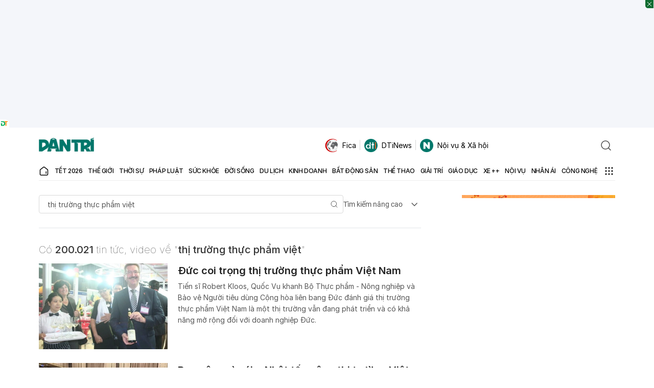

--- FILE ---
content_type: text/html; charset=utf-8
request_url: https://www.google.com/recaptcha/api2/aframe
body_size: 267
content:
<!DOCTYPE HTML><html><head><meta http-equiv="content-type" content="text/html; charset=UTF-8"></head><body><script nonce="476GLvJSBAnXs1Al7SrdMw">/** Anti-fraud and anti-abuse applications only. See google.com/recaptcha */ try{var clients={'sodar':'https://pagead2.googlesyndication.com/pagead/sodar?'};window.addEventListener("message",function(a){try{if(a.source===window.parent){var b=JSON.parse(a.data);var c=clients[b['id']];if(c){var d=document.createElement('img');d.src=c+b['params']+'&rc='+(localStorage.getItem("rc::a")?sessionStorage.getItem("rc::b"):"");window.document.body.appendChild(d);sessionStorage.setItem("rc::e",parseInt(sessionStorage.getItem("rc::e")||0)+1);localStorage.setItem("rc::h",'1769778084955');}}}catch(b){}});window.parent.postMessage("_grecaptcha_ready", "*");}catch(b){}</script></body></html>

--- FILE ---
content_type: application/javascript
request_url: https://cdn.dtadnetwork.com/tag/weather_data.js
body_size: 5892
content:
var tpm_weather_info={"angiang":{"2026-01-30 00":22.9,"2026-01-30 01":22.8,"2026-01-30 02":22.6,"2026-01-30 03":22.4,"2026-01-30 04":22.2,"2026-01-30 05":22,"2026-01-30 06":21.9,"2026-01-30 07":22.2,"2026-01-30 08":23.5,"2026-01-30 09":25.4,"2026-01-30 10":27,"2026-01-30 11":28.4,"2026-01-30 12":29.7,"2026-01-30 13":31,"2026-01-30 14":31.4,"2026-01-30 15":31.4,"2026-01-30 16":31.1,"2026-01-30 17":30.2,"2026-01-30 18":28.4,"2026-01-30 19":26.7,"2026-01-30 20":25.8,"2026-01-30 21":24.9,"2026-01-30 22":24,"2026-01-30 23":23.4},"bariavungtau":[],"bacgiang":[],"backan":{"2026-01-30 00":17.9,"2026-01-30 01":17.8,"2026-01-30 02":17.8,"2026-01-30 03":17.6,"2026-01-30 04":17.5,"2026-01-30 05":17.5,"2026-01-30 06":17.5,"2026-01-30 07":17.5,"2026-01-30 08":18,"2026-01-30 09":18.9,"2026-01-30 10":19.8,"2026-01-30 11":20.5,"2026-01-30 12":21.1,"2026-01-30 13":20.9,"2026-01-30 14":21.4,"2026-01-30 15":21.6,"2026-01-30 16":21.8,"2026-01-30 17":21.3,"2026-01-30 18":20.2,"2026-01-30 19":19.7,"2026-01-30 20":19.5,"2026-01-30 21":19.3,"2026-01-30 22":19,"2026-01-30 23":18.7},"baclieu":[],"bacninh":[],"bentre":{"2026-01-30 00":23.3,"2026-01-30 01":23.4,"2026-01-30 02":23.3,"2026-01-30 03":23.2,"2026-01-30 04":23.1,"2026-01-30 05":23.1,"2026-01-30 06":23,"2026-01-30 07":23.5,"2026-01-30 08":24.5,"2026-01-30 09":26.1,"2026-01-30 10":27.3,"2026-01-30 11":28.5,"2026-01-30 12":28.8,"2026-01-30 13":29.2,"2026-01-30 14":29.5,"2026-01-30 15":29.6,"2026-01-30 16":29.3,"2026-01-30 17":28.4,"2026-01-30 18":26.7,"2026-01-30 19":25.2,"2026-01-30 20":24.4,"2026-01-30 21":23.9,"2026-01-30 22":23.6,"2026-01-30 23":23.4},"binhdinh":{"2026-01-30 00":20.7,"2026-01-30 01":20.4,"2026-01-30 02":20.3,"2026-01-30 03":20.2,"2026-01-30 04":20,"2026-01-30 05":19.8,"2026-01-30 06":19.6,"2026-01-30 07":19.8,"2026-01-30 08":21.8,"2026-01-30 09":23.8,"2026-01-30 10":25.4,"2026-01-30 11":26.5,"2026-01-30 12":27.4,"2026-01-30 13":27.8,"2026-01-30 14":27.3,"2026-01-30 15":26.5,"2026-01-30 16":25.6,"2026-01-30 17":24.7,"2026-01-30 18":23.6,"2026-01-30 19":22.8,"2026-01-30 20":22.3,"2026-01-30 21":21.7,"2026-01-30 22":21.3,"2026-01-30 23":21},"binhduong":{"2026-01-30 00":22.5,"2026-01-30 01":22.4,"2026-01-30 02":22,"2026-01-30 03":21.7,"2026-01-30 04":21.6,"2026-01-30 05":21.3,"2026-01-30 06":20.6,"2026-01-30 07":20.7,"2026-01-30 08":23,"2026-01-30 09":25.1,"2026-01-30 10":27.1,"2026-01-30 11":29.1,"2026-01-30 12":30.1,"2026-01-30 13":30.8,"2026-01-30 14":30.9,"2026-01-30 15":30.8,"2026-01-30 16":30.9,"2026-01-30 17":30.5,"2026-01-30 18":29.3,"2026-01-30 19":27.8,"2026-01-30 20":25.4,"2026-01-30 21":24.2,"2026-01-30 22":23.5,"2026-01-30 23":23.2},"binhphuoc":{"2026-01-30 00":22.6,"2026-01-30 01":22.3,"2026-01-30 02":21.9,"2026-01-30 03":21.5,"2026-01-30 04":21.1,"2026-01-30 05":20.6,"2026-01-30 06":20.4,"2026-01-30 07":20.8,"2026-01-30 08":22.8,"2026-01-30 09":25.2,"2026-01-30 10":27.5,"2026-01-30 11":29.4,"2026-01-30 12":30.4,"2026-01-30 13":31,"2026-01-30 14":31.1,"2026-01-30 15":30.9,"2026-01-30 16":30.5,"2026-01-30 17":30.1,"2026-01-30 18":28.4,"2026-01-30 19":27.2,"2026-01-30 20":26.5,"2026-01-30 21":25.4,"2026-01-30 22":24.3,"2026-01-30 23":23.5},"binhthuan":{"2026-01-30 00":22.3,"2026-01-30 01":22.2,"2026-01-30 02":21.9,"2026-01-30 03":21.5,"2026-01-30 04":21.1,"2026-01-30 05":20.9,"2026-01-30 06":20.7,"2026-01-30 07":21.2,"2026-01-30 08":23.1,"2026-01-30 09":24.6,"2026-01-30 10":26.2,"2026-01-30 11":27.9,"2026-01-30 12":29,"2026-01-30 13":29.1,"2026-01-30 14":28.7,"2026-01-30 15":28.8,"2026-01-30 16":27.4,"2026-01-30 17":26.2,"2026-01-30 18":24.9,"2026-01-30 19":24,"2026-01-30 20":23.4,"2026-01-30 21":23.1,"2026-01-30 22":22.9,"2026-01-30 23":22.6},"camau":{"2026-01-30 00":22.4,"2026-01-30 01":22.5,"2026-01-30 02":22.4,"2026-01-30 03":22.4,"2026-01-30 04":22.5,"2026-01-30 05":22.5,"2026-01-30 06":22.4,"2026-01-30 07":22.7,"2026-01-30 08":24.3,"2026-01-30 09":25.9,"2026-01-30 10":27.2,"2026-01-30 11":28.5,"2026-01-30 12":29.1,"2026-01-30 13":29.7,"2026-01-30 14":29.8,"2026-01-30 15":28.9,"2026-01-30 16":27.9,"2026-01-30 17":27,"2026-01-30 18":25.7,"2026-01-30 19":24.6,"2026-01-30 20":23.9,"2026-01-30 21":23.4,"2026-01-30 22":23.2,"2026-01-30 23":23},"cantho":{"2026-01-30 00":22.5,"2026-01-30 01":22.2,"2026-01-30 02":22,"2026-01-30 03":21.8,"2026-01-30 04":21.8,"2026-01-30 05":21.9,"2026-01-30 06":22,"2026-01-30 07":22.3,"2026-01-30 08":23.8,"2026-01-30 09":25.6,"2026-01-30 10":27.1,"2026-01-30 11":28.7,"2026-01-30 12":29.5,"2026-01-30 13":30.1,"2026-01-30 14":30.5,"2026-01-30 15":29.8,"2026-01-30 16":29,"2026-01-30 17":28.4,"2026-01-30 18":27,"2026-01-30 19":25.7,"2026-01-30 20":24.8,"2026-01-30 21":23.8,"2026-01-30 22":23,"2026-01-30 23":22.5},"caobang":{"2026-01-30 00":16.4,"2026-01-30 01":16.8,"2026-01-30 02":16.6,"2026-01-30 03":16.7,"2026-01-30 04":16.7,"2026-01-30 05":16.5,"2026-01-30 06":16.3,"2026-01-30 07":16.4,"2026-01-30 08":17.4,"2026-01-30 09":19.6,"2026-01-30 10":20.8,"2026-01-30 11":22.1,"2026-01-30 12":23,"2026-01-30 13":22.9,"2026-01-30 14":23.4,"2026-01-30 15":23.5,"2026-01-30 16":22.9,"2026-01-30 17":22,"2026-01-30 18":20.4,"2026-01-30 19":19.3,"2026-01-30 20":18.4,"2026-01-30 21":17.5,"2026-01-30 22":17,"2026-01-30 23":17},"danang":{"2026-01-30 00":18.6,"2026-01-30 01":18,"2026-01-30 02":17.8,"2026-01-30 03":17.7,"2026-01-30 04":17.5,"2026-01-30 05":17.5,"2026-01-30 06":17.4,"2026-01-30 07":17.7,"2026-01-30 08":20.2,"2026-01-30 09":21.9,"2026-01-30 10":22.8,"2026-01-30 11":24.1,"2026-01-30 12":25,"2026-01-30 13":25.7,"2026-01-30 14":25.9,"2026-01-30 15":25.3,"2026-01-30 16":24.1,"2026-01-30 17":22.8,"2026-01-30 18":21,"2026-01-30 19":19.7,"2026-01-30 20":19.1,"2026-01-30 21":18.6,"2026-01-30 22":18,"2026-01-30 23":17.4},"daklak":{"2026-01-30 00":19,"2026-01-30 01":18.4,"2026-01-30 02":17.9,"2026-01-30 03":17.4,"2026-01-30 04":17.1,"2026-01-30 05":16.8,"2026-01-30 06":16.6,"2026-01-30 07":17.2,"2026-01-30 08":19.5,"2026-01-30 09":21.9,"2026-01-30 10":24.3,"2026-01-30 11":26.3,"2026-01-30 12":27.9,"2026-01-30 13":28.7,"2026-01-30 14":28.8,"2026-01-30 15":28.4,"2026-01-30 16":27.9,"2026-01-30 17":26.5,"2026-01-30 18":24.4,"2026-01-30 19":22.5,"2026-01-30 20":21.2,"2026-01-30 21":20.4,"2026-01-30 22":19.8,"2026-01-30 23":19.3},"daknong":{"2026-01-30 00":16.5,"2026-01-30 01":16,"2026-01-30 02":15.6,"2026-01-30 03":15.2,"2026-01-30 04":14.9,"2026-01-30 05":14.7,"2026-01-30 06":14.5,"2026-01-30 07":15.1,"2026-01-30 08":19.7,"2026-01-30 09":22.5,"2026-01-30 10":25,"2026-01-30 11":27,"2026-01-30 12":27.7,"2026-01-30 13":28.3,"2026-01-30 14":28.2,"2026-01-30 15":28.2,"2026-01-30 16":27.5,"2026-01-30 17":26.1,"2026-01-30 18":23.9,"2026-01-30 19":22,"2026-01-30 20":20.2,"2026-01-30 21":18.5,"2026-01-30 22":17.8,"2026-01-30 23":17.1},"dienbien":{"2026-01-30 00":16.4,"2026-01-30 01":15.6,"2026-01-30 02":15.4,"2026-01-30 03":15.7,"2026-01-30 04":15.6,"2026-01-30 05":15.1,"2026-01-30 06":14.7,"2026-01-30 07":13.9,"2026-01-30 08":15.2,"2026-01-30 09":19.6,"2026-01-30 10":21.9,"2026-01-30 11":23.6,"2026-01-30 12":24.7,"2026-01-30 13":25,"2026-01-30 14":25.6,"2026-01-30 15":25.9,"2026-01-30 16":25.6,"2026-01-30 17":24.7,"2026-01-30 18":22.5,"2026-01-30 19":21.3,"2026-01-30 20":20.3,"2026-01-30 21":19.3,"2026-01-30 22":18.7,"2026-01-30 23":17.6},"dongnai":{"2026-01-30 00":22.7,"2026-01-30 01":22.6,"2026-01-30 02":22.3,"2026-01-30 03":22.2,"2026-01-30 04":22.2,"2026-01-30 05":22.1,"2026-01-30 06":21.5,"2026-01-30 07":21.6,"2026-01-30 08":23.3,"2026-01-30 09":25.4,"2026-01-30 10":26.9,"2026-01-30 11":28.2,"2026-01-30 12":29.1,"2026-01-30 13":29.8,"2026-01-30 14":30.5,"2026-01-30 15":30.5,"2026-01-30 16":30.5,"2026-01-30 17":30.3,"2026-01-30 18":28.2,"2026-01-30 19":25.7,"2026-01-30 20":24.5,"2026-01-30 21":23.7,"2026-01-30 22":23.2,"2026-01-30 23":23},"dongthap":{"2026-01-30 00":23.2,"2026-01-30 01":23.1,"2026-01-30 02":22.9,"2026-01-30 03":22.9,"2026-01-30 04":22.8,"2026-01-30 05":22.6,"2026-01-30 06":22.5,"2026-01-30 07":22.8,"2026-01-30 08":23.9,"2026-01-30 09":25.4,"2026-01-30 10":26.8,"2026-01-30 11":28.3,"2026-01-30 12":29.9,"2026-01-30 13":30.8,"2026-01-30 14":31.2,"2026-01-30 15":31.1,"2026-01-30 16":30.8,"2026-01-30 17":30.2,"2026-01-30 18":28.6,"2026-01-30 19":27.2,"2026-01-30 20":26.3,"2026-01-30 21":25.3,"2026-01-30 22":24.4,"2026-01-30 23":23.8},"gialai":{"2026-01-30 00":17.2,"2026-01-30 01":16.3,"2026-01-30 02":15.9,"2026-01-30 03":15.6,"2026-01-30 04":15.5,"2026-01-30 05":15.1,"2026-01-30 06":14.8,"2026-01-30 07":15.2,"2026-01-30 08":18.2,"2026-01-30 09":20.8,"2026-01-30 10":23.4,"2026-01-30 11":25.4,"2026-01-30 12":26.5,"2026-01-30 13":26.9,"2026-01-30 14":27.4,"2026-01-30 15":27.6,"2026-01-30 16":27.2,"2026-01-30 17":26.5,"2026-01-30 18":23.4,"2026-01-30 19":21.4,"2026-01-30 20":20.5,"2026-01-30 21":19.7,"2026-01-30 22":19,"2026-01-30 23":18.6},"hagiang":{"2026-01-30 00":15.4,"2026-01-30 01":15,"2026-01-30 02":15.1,"2026-01-30 03":15.1,"2026-01-30 04":15.1,"2026-01-30 05":15.2,"2026-01-30 06":15.3,"2026-01-30 07":15.1,"2026-01-30 08":15.7,"2026-01-30 09":17.2,"2026-01-30 10":18.5,"2026-01-30 11":19.3,"2026-01-30 12":20.2,"2026-01-30 13":20.3,"2026-01-30 14":20.6,"2026-01-30 15":20.4,"2026-01-30 16":20,"2026-01-30 17":19.4,"2026-01-30 18":18.4,"2026-01-30 19":17.7,"2026-01-30 20":17.3,"2026-01-30 21":17,"2026-01-30 22":16.8,"2026-01-30 23":16.8},"hanam":{"2026-01-30 00":19.9,"2026-01-30 01":19.9,"2026-01-30 02":19.6,"2026-01-30 03":19.3,"2026-01-30 04":19,"2026-01-30 05":18.8,"2026-01-30 06":18.9,"2026-01-30 07":19.2,"2026-01-30 08":20.2,"2026-01-30 09":21.5,"2026-01-30 10":22.5,"2026-01-30 11":23.4,"2026-01-30 12":24.2,"2026-01-30 13":24.7,"2026-01-30 14":25.1,"2026-01-30 15":25.1,"2026-01-30 16":24.9,"2026-01-30 17":24.1,"2026-01-30 18":22.7,"2026-01-30 19":21.8,"2026-01-30 20":21,"2026-01-30 21":20.4,"2026-01-30 22":20,"2026-01-30 23":19.8},"hanoi":{"2026-01-30 00":19.2,"2026-01-30 01":19.1,"2026-01-30 02":18.9,"2026-01-30 03":18.7,"2026-01-30 04":18.6,"2026-01-30 05":18.5,"2026-01-30 06":18.6,"2026-01-30 07":18.9,"2026-01-30 08":19.4,"2026-01-30 09":20.3,"2026-01-30 10":21.1,"2026-01-30 11":22.6,"2026-01-30 12":23.1,"2026-01-30 13":24.3,"2026-01-30 14":24.7,"2026-01-30 15":25,"2026-01-30 16":24.7,"2026-01-30 17":24.1,"2026-01-30 18":22.9,"2026-01-30 19":21.9,"2026-01-30 20":21.2,"2026-01-30 21":20.5,"2026-01-30 22":20,"2026-01-30 23":19.6},"hatinh":{"2026-01-30 00":19.3,"2026-01-30 01":18.9,"2026-01-30 02":18.5,"2026-01-30 03":17.8,"2026-01-30 04":17.7,"2026-01-30 05":17.6,"2026-01-30 06":17.8,"2026-01-30 07":18.1,"2026-01-30 08":18.9,"2026-01-30 09":21.1,"2026-01-30 10":22.9,"2026-01-30 11":24.2,"2026-01-30 12":25.5,"2026-01-30 13":26.9,"2026-01-30 14":27.2,"2026-01-30 15":25.7,"2026-01-30 16":24.5,"2026-01-30 17":23.5,"2026-01-30 18":22.2,"2026-01-30 19":21.4,"2026-01-30 20":20.7,"2026-01-30 21":20.3,"2026-01-30 22":20,"2026-01-30 23":19.7},"haiduong":{"2026-01-30 00":19,"2026-01-30 01":19.2,"2026-01-30 02":19,"2026-01-30 03":18.9,"2026-01-30 04":18.9,"2026-01-30 05":18.9,"2026-01-30 06":18.9,"2026-01-30 07":19.2,"2026-01-30 08":19.9,"2026-01-30 09":21.1,"2026-01-30 10":22.2,"2026-01-30 11":23.3,"2026-01-30 12":23.9,"2026-01-30 13":24.9,"2026-01-30 14":24.8,"2026-01-30 15":24.8,"2026-01-30 16":24,"2026-01-30 17":23.4,"2026-01-30 18":22.1,"2026-01-30 19":21,"2026-01-30 20":20.1,"2026-01-30 21":19.5,"2026-01-30 22":19.2,"2026-01-30 23":19},"haiphong":{"2026-01-30 00":19,"2026-01-30 01":18.9,"2026-01-30 02":18.8,"2026-01-30 03":19,"2026-01-30 04":19,"2026-01-30 05":19,"2026-01-30 06":19,"2026-01-30 07":19.3,"2026-01-30 08":20,"2026-01-30 09":21.1,"2026-01-30 10":22.2,"2026-01-30 11":22.7,"2026-01-30 12":23.5,"2026-01-30 13":24,"2026-01-30 14":24,"2026-01-30 15":23.9,"2026-01-30 16":23.4,"2026-01-30 17":22.6,"2026-01-30 18":21.4,"2026-01-30 19":20.5,"2026-01-30 20":20,"2026-01-30 21":19.5,"2026-01-30 22":19.2,"2026-01-30 23":18.9},"haugiang":{"2026-01-30 00":22.6,"2026-01-30 01":22.7,"2026-01-30 02":22.5,"2026-01-30 03":22.4,"2026-01-30 04":22.3,"2026-01-30 05":22.2,"2026-01-30 06":22.1,"2026-01-30 07":22.5,"2026-01-30 08":23.7,"2026-01-30 09":25.4,"2026-01-30 10":27.1,"2026-01-30 11":28.6,"2026-01-30 12":29.6,"2026-01-30 13":30.5,"2026-01-30 14":30.5,"2026-01-30 15":30.1,"2026-01-30 16":29.2,"2026-01-30 17":28.4,"2026-01-30 18":27.2,"2026-01-30 19":25.9,"2026-01-30 20":24.8,"2026-01-30 21":23.8,"2026-01-30 22":23.2,"2026-01-30 23":22.7},"hochiminh":{"2026-01-30 00":22.6,"2026-01-30 01":22.5,"2026-01-30 02":22.2,"2026-01-30 03":22,"2026-01-30 04":21.9,"2026-01-30 05":21.9,"2026-01-30 06":21.8,"2026-01-30 07":21.4,"2026-01-30 08":23.3,"2026-01-30 09":25.3,"2026-01-30 10":27.2,"2026-01-30 11":29,"2026-01-30 12":29.8,"2026-01-30 13":30.5,"2026-01-30 14":30.6,"2026-01-30 15":30.7,"2026-01-30 16":30.9,"2026-01-30 17":30.4,"2026-01-30 18":28.7,"2026-01-30 19":26.1,"2026-01-30 20":24.8,"2026-01-30 21":23.9,"2026-01-30 22":23.3,"2026-01-30 23":23},"hoabinh":{"2026-01-30 00":18.2,"2026-01-30 01":18.1,"2026-01-30 02":17.8,"2026-01-30 03":17.5,"2026-01-30 04":17.4,"2026-01-30 05":17.3,"2026-01-30 06":17,"2026-01-30 07":17.1,"2026-01-30 08":18.1,"2026-01-30 09":19.2,"2026-01-30 10":20.2,"2026-01-30 11":20.9,"2026-01-30 12":21.9,"2026-01-30 13":22.9,"2026-01-30 14":23.6,"2026-01-30 15":23.7,"2026-01-30 16":23.5,"2026-01-30 17":22.7,"2026-01-30 18":21.2,"2026-01-30 19":20.3,"2026-01-30 20":20.1,"2026-01-30 21":19.9,"2026-01-30 22":19.7,"2026-01-30 23":19.4},"hungyen":{"2026-01-30 00":19.1,"2026-01-30 01":19.2,"2026-01-30 02":19,"2026-01-30 03":18.8,"2026-01-30 04":18.6,"2026-01-30 05":18.5,"2026-01-30 06":18.5,"2026-01-30 07":18.9,"2026-01-30 08":19.5,"2026-01-30 09":20.5,"2026-01-30 10":21.6,"2026-01-30 11":22.4,"2026-01-30 12":23.3,"2026-01-30 13":24.5,"2026-01-30 14":24.9,"2026-01-30 15":24.7,"2026-01-30 16":24.6,"2026-01-30 17":23.8,"2026-01-30 18":22.4,"2026-01-30 19":21.3,"2026-01-30 20":20.6,"2026-01-30 21":19.9,"2026-01-30 22":19.4,"2026-01-30 23":19.2},"khanhhoa":{"2026-01-30 00":20.8,"2026-01-30 01":19.8,"2026-01-30 02":19.6,"2026-01-30 03":19.5,"2026-01-30 04":19.4,"2026-01-30 05":19.3,"2026-01-30 06":19.2,"2026-01-30 07":20,"2026-01-30 08":22.6,"2026-01-30 09":24.3,"2026-01-30 10":25.8,"2026-01-30 11":26.5,"2026-01-30 12":27.1,"2026-01-30 13":27.8,"2026-01-30 14":28.1,"2026-01-30 15":27.6,"2026-01-30 16":26.5,"2026-01-30 17":25.3,"2026-01-30 18":24,"2026-01-30 19":23.2,"2026-01-30 20":22.7,"2026-01-30 21":22.4,"2026-01-30 22":21.8,"2026-01-30 23":20.9},"kiengiang":{"2026-01-30 00":24.9,"2026-01-30 01":24.7,"2026-01-30 02":24.5,"2026-01-30 03":24.2,"2026-01-30 04":24,"2026-01-30 05":23.9,"2026-01-30 06":23.8,"2026-01-30 07":23.9,"2026-01-30 08":24.2,"2026-01-30 09":24.9,"2026-01-30 10":26.1,"2026-01-30 11":27.3,"2026-01-30 12":28.4,"2026-01-30 13":29.5,"2026-01-30 14":30.1,"2026-01-30 15":30.5,"2026-01-30 16":30.6,"2026-01-30 17":30.1,"2026-01-30 18":28.8,"2026-01-30 19":27.6,"2026-01-30 20":27.1,"2026-01-30 21":26.2,"2026-01-30 22":25.3,"2026-01-30 23":24.6},"kontum":{"2026-01-30 00":19.1,"2026-01-30 01":18.7,"2026-01-30 02":18.2,"2026-01-30 03":17.6,"2026-01-30 04":17,"2026-01-30 05":16.5,"2026-01-30 06":15.8,"2026-01-30 07":16.6,"2026-01-30 08":18.4,"2026-01-30 09":21,"2026-01-30 10":23.6,"2026-01-30 11":26.1,"2026-01-30 12":27.8,"2026-01-30 13":29,"2026-01-30 14":29.1,"2026-01-30 15":29.2,"2026-01-30 16":29,"2026-01-30 17":28.2,"2026-01-30 18":26.6,"2026-01-30 19":25.1,"2026-01-30 20":23.8,"2026-01-30 21":22.2,"2026-01-30 22":21.4,"2026-01-30 23":20.8},"laichau":{"2026-01-30 00":17,"2026-01-30 01":17.3,"2026-01-30 02":17.2,"2026-01-30 03":16.8,"2026-01-30 04":16.2,"2026-01-30 05":16.2,"2026-01-30 06":15.8,"2026-01-30 07":15.8,"2026-01-30 08":17.3,"2026-01-30 09":20.2,"2026-01-30 10":21.6,"2026-01-30 11":22.7,"2026-01-30 12":23.4,"2026-01-30 13":24.3,"2026-01-30 14":24.5,"2026-01-30 15":24.6,"2026-01-30 16":24.5,"2026-01-30 17":23.9,"2026-01-30 18":22.4,"2026-01-30 19":20.5,"2026-01-30 20":18.7,"2026-01-30 21":18.2,"2026-01-30 22":17.8,"2026-01-30 23":17.6},"lamdong":{"2026-01-30 00":12.8,"2026-01-30 01":12.1,"2026-01-30 02":11.7,"2026-01-30 03":11.3,"2026-01-30 04":11,"2026-01-30 05":10.7,"2026-01-30 06":10.5,"2026-01-30 07":11.3,"2026-01-30 08":15.9,"2026-01-30 09":18.7,"2026-01-30 10":19.6,"2026-01-30 11":20.7,"2026-01-30 12":21.9,"2026-01-30 13":22.6,"2026-01-30 14":22.7,"2026-01-30 15":23,"2026-01-30 16":22.5,"2026-01-30 17":20.8,"2026-01-30 18":18.4,"2026-01-30 19":16.8,"2026-01-30 20":15.9,"2026-01-30 21":15,"2026-01-30 22":14.3,"2026-01-30 23":14},"langson":{"2026-01-30 00":17.8,"2026-01-30 01":17.9,"2026-01-30 02":17.8,"2026-01-30 03":17.5,"2026-01-30 04":17,"2026-01-30 05":16.6,"2026-01-30 06":16.5,"2026-01-30 07":17,"2026-01-30 08":18.3,"2026-01-30 09":19.8,"2026-01-30 10":20.8,"2026-01-30 11":21.2,"2026-01-30 12":21.8,"2026-01-30 13":22.5,"2026-01-30 14":23.2,"2026-01-30 15":23.5,"2026-01-30 16":23,"2026-01-30 17":22,"2026-01-30 18":20.6,"2026-01-30 19":19.6,"2026-01-30 20":18.8,"2026-01-30 21":17.9,"2026-01-30 22":17.4,"2026-01-30 23":16.9},"laocai":{"2026-01-30 00":15.8,"2026-01-30 01":16.6,"2026-01-30 02":16.4,"2026-01-30 03":16.1,"2026-01-30 04":15.5,"2026-01-30 05":15.2,"2026-01-30 06":15.1,"2026-01-30 07":15.7,"2026-01-30 08":16.3,"2026-01-30 09":17.9,"2026-01-30 10":19.3,"2026-01-30 11":20.3,"2026-01-30 12":21.1,"2026-01-30 13":21.6,"2026-01-30 14":22.5,"2026-01-30 15":23,"2026-01-30 16":23,"2026-01-30 17":22.4,"2026-01-30 18":21.2,"2026-01-30 19":20.3,"2026-01-30 20":19.9,"2026-01-30 21":19.5,"2026-01-30 22":19.5,"2026-01-30 23":19.3},"longan":{"2026-01-30 00":22.7,"2026-01-30 01":22.7,"2026-01-30 02":22.6,"2026-01-30 03":22.5,"2026-01-30 04":22.4,"2026-01-30 05":22.3,"2026-01-30 06":22.1,"2026-01-30 07":22.5,"2026-01-30 08":24,"2026-01-30 09":25.9,"2026-01-30 10":27.4,"2026-01-30 11":28.8,"2026-01-30 12":29.3,"2026-01-30 13":29.7,"2026-01-30 14":29.9,"2026-01-30 15":30.1,"2026-01-30 16":29.6,"2026-01-30 17":28.6,"2026-01-30 18":26.4,"2026-01-30 19":24.9,"2026-01-30 20":23.9,"2026-01-30 21":23.3,"2026-01-30 22":23,"2026-01-30 23":22.7},"namdinh":{"2026-01-30 00":19.1,"2026-01-30 01":19.2,"2026-01-30 02":19,"2026-01-30 03":18.9,"2026-01-30 04":18.7,"2026-01-30 05":18.7,"2026-01-30 06":18.8,"2026-01-30 07":19,"2026-01-30 08":19.8,"2026-01-30 09":20.8,"2026-01-30 10":21.9,"2026-01-30 11":23.1,"2026-01-30 12":23.8,"2026-01-30 13":24,"2026-01-30 14":24.5,"2026-01-30 15":24.4,"2026-01-30 16":24,"2026-01-30 17":23.3,"2026-01-30 18":22.1,"2026-01-30 19":21,"2026-01-30 20":20.1,"2026-01-30 21":19.5,"2026-01-30 22":19.1,"2026-01-30 23":18.9},"nghean":{"2026-01-30 00":19.2,"2026-01-30 01":18.5,"2026-01-30 02":18,"2026-01-30 03":18,"2026-01-30 04":18,"2026-01-30 05":18,"2026-01-30 06":18,"2026-01-30 07":18.6,"2026-01-30 08":19.4,"2026-01-30 09":21,"2026-01-30 10":22.7,"2026-01-30 11":24.1,"2026-01-30 12":25.4,"2026-01-30 13":26.7,"2026-01-30 14":27.3,"2026-01-30 15":27,"2026-01-30 16":25.9,"2026-01-30 17":24.6,"2026-01-30 18":23.2,"2026-01-30 19":22.1,"2026-01-30 20":21.4,"2026-01-30 21":20.9,"2026-01-30 22":20.7,"2026-01-30 23":20.2},"ninhbinh":{"2026-01-30 00":19.1,"2026-01-30 01":19.2,"2026-01-30 02":19,"2026-01-30 03":18.9,"2026-01-30 04":18.6,"2026-01-30 05":18.4,"2026-01-30 06":18.4,"2026-01-30 07":18.8,"2026-01-30 08":19.8,"2026-01-30 09":21.5,"2026-01-30 10":22.7,"2026-01-30 11":23.6,"2026-01-30 12":23.9,"2026-01-30 13":24.6,"2026-01-30 14":25,"2026-01-30 15":24.8,"2026-01-30 16":24.1,"2026-01-30 17":23.1,"2026-01-30 18":21.8,"2026-01-30 19":20.8,"2026-01-30 20":20.1,"2026-01-30 21":19.8,"2026-01-30 22":19.5,"2026-01-30 23":19.1},"ninhthuan":{"2026-01-30 00":21.3,"2026-01-30 01":20.2,"2026-01-30 02":19,"2026-01-30 03":18.3,"2026-01-30 04":17.9,"2026-01-30 05":17.8,"2026-01-30 06":17.9,"2026-01-30 07":18.6,"2026-01-30 08":21,"2026-01-30 09":24.2,"2026-01-30 10":26.1,"2026-01-30 11":28,"2026-01-30 12":29.3,"2026-01-30 13":29.7,"2026-01-30 14":29.9,"2026-01-30 15":29.2,"2026-01-30 16":28.1,"2026-01-30 17":26.8,"2026-01-30 18":25.3,"2026-01-30 19":24.3,"2026-01-30 20":24,"2026-01-30 21":23.9,"2026-01-30 22":23.5,"2026-01-30 23":23.2},"phutho":{"2026-01-30 00":19.2,"2026-01-30 01":19.3,"2026-01-30 02":19.1,"2026-01-30 03":19,"2026-01-30 04":18.9,"2026-01-30 05":18.9,"2026-01-30 06":18.8,"2026-01-30 07":19.1,"2026-01-30 08":19.7,"2026-01-30 09":20.1,"2026-01-30 10":21,"2026-01-30 11":22.2,"2026-01-30 12":23.1,"2026-01-30 13":24,"2026-01-30 14":24.7,"2026-01-30 15":25,"2026-01-30 16":24.8,"2026-01-30 17":24.3,"2026-01-30 18":23.3,"2026-01-30 19":22.4,"2026-01-30 20":21.7,"2026-01-30 21":21.2,"2026-01-30 22":20.6,"2026-01-30 23":20.2},"phuyen":{"2026-01-30 00":20.1,"2026-01-30 01":19.8,"2026-01-30 02":19.4,"2026-01-30 03":18.7,"2026-01-30 04":18.1,"2026-01-30 05":17.9,"2026-01-30 06":17.4,"2026-01-30 07":18.2,"2026-01-30 08":21.4,"2026-01-30 09":23.6,"2026-01-30 10":25.1,"2026-01-30 11":26.6,"2026-01-30 12":27.6,"2026-01-30 13":28.2,"2026-01-30 14":27.5,"2026-01-30 15":26.1,"2026-01-30 16":24.8,"2026-01-30 17":23.6,"2026-01-30 18":22.4,"2026-01-30 19":21.3,"2026-01-30 20":20.5,"2026-01-30 21":19.9,"2026-01-30 22":19.5,"2026-01-30 23":19.3},"quangbinh":{"2026-01-30 00":16.8,"2026-01-30 01":16.1,"2026-01-30 02":15.8,"2026-01-30 03":15.6,"2026-01-30 04":15.6,"2026-01-30 05":15.4,"2026-01-30 06":15.4,"2026-01-30 07":15.4,"2026-01-30 08":18.2,"2026-01-30 09":20.5,"2026-01-30 10":21.9,"2026-01-30 11":23,"2026-01-30 12":24,"2026-01-30 13":25.1,"2026-01-30 14":25.1,"2026-01-30 15":24.8,"2026-01-30 16":24,"2026-01-30 17":22.5,"2026-01-30 18":20.6,"2026-01-30 19":19.3,"2026-01-30 20":18.6,"2026-01-30 21":18.1,"2026-01-30 22":17.6,"2026-01-30 23":17.1},"quangnam":{"2026-01-30 00":20.2,"2026-01-30 01":19.6,"2026-01-30 02":19,"2026-01-30 03":18.6,"2026-01-30 04":18.2,"2026-01-30 05":17.9,"2026-01-30 06":17.7,"2026-01-30 07":18.3,"2026-01-30 08":21.2,"2026-01-30 09":23,"2026-01-30 10":24.1,"2026-01-30 11":25.1,"2026-01-30 12":26.3,"2026-01-30 13":27.2,"2026-01-30 14":27.3,"2026-01-30 15":26.7,"2026-01-30 16":25.6,"2026-01-30 17":24.1,"2026-01-30 18":22.5,"2026-01-30 19":22,"2026-01-30 20":21.7,"2026-01-30 21":21.6,"2026-01-30 22":21.3,"2026-01-30 23":20.9},"quangngai":{"2026-01-30 00":21.1,"2026-01-30 01":21,"2026-01-30 02":20.7,"2026-01-30 03":20.3,"2026-01-30 04":19.7,"2026-01-30 05":19.4,"2026-01-30 06":19,"2026-01-30 07":19.6,"2026-01-30 08":22.1,"2026-01-30 09":23.8,"2026-01-30 10":24.5,"2026-01-30 11":25.5,"2026-01-30 12":26.1,"2026-01-30 13":27,"2026-01-30 14":27.5,"2026-01-30 15":26.9,"2026-01-30 16":25.7,"2026-01-30 17":24.8,"2026-01-30 18":23.5,"2026-01-30 19":22.7,"2026-01-30 20":22.3,"2026-01-30 21":21.8,"2026-01-30 22":21.5,"2026-01-30 23":21},"quangninh":{"2026-01-30 00":19.7,"2026-01-30 01":19.5,"2026-01-30 02":19.1,"2026-01-30 03":19.1,"2026-01-30 04":19.4,"2026-01-30 05":19.9,"2026-01-30 06":20,"2026-01-30 07":20.4,"2026-01-30 08":20.9,"2026-01-30 09":21.9,"2026-01-30 10":22.6,"2026-01-30 11":23.2,"2026-01-30 12":23.6,"2026-01-30 13":23.7,"2026-01-30 14":23.5,"2026-01-30 15":23.7,"2026-01-30 16":23.4,"2026-01-30 17":22.9,"2026-01-30 18":22.1,"2026-01-30 19":21.4,"2026-01-30 20":20.7,"2026-01-30 21":20,"2026-01-30 22":19.6,"2026-01-30 23":19.1},"quangtri":{"2026-01-30 00":18,"2026-01-30 01":17.7,"2026-01-30 02":17.8,"2026-01-30 03":18,"2026-01-30 04":18.1,"2026-01-30 05":17.9,"2026-01-30 06":17.7,"2026-01-30 07":18.1,"2026-01-30 08":20.5,"2026-01-30 09":22.4,"2026-01-30 10":23.9,"2026-01-30 11":25.2,"2026-01-30 12":26.5,"2026-01-30 13":27.6,"2026-01-30 14":27.1,"2026-01-30 15":26.1,"2026-01-30 16":25.1,"2026-01-30 17":24,"2026-01-30 18":22.2,"2026-01-30 19":20.9,"2026-01-30 20":20.3,"2026-01-30 21":19.7,"2026-01-30 22":19.1,"2026-01-30 23":18.4},"soctrang":{"2026-01-30 00":22.8,"2026-01-30 01":22.9,"2026-01-30 02":22.7,"2026-01-30 03":22.7,"2026-01-30 04":22.6,"2026-01-30 05":22.6,"2026-01-30 06":22.5,"2026-01-30 07":22.8,"2026-01-30 08":24,"2026-01-30 09":25.9,"2026-01-30 10":27.3,"2026-01-30 11":28.2,"2026-01-30 12":28.4,"2026-01-30 13":28.8,"2026-01-30 14":29.1,"2026-01-30 15":29.2,"2026-01-30 16":28.6,"2026-01-30 17":27.4,"2026-01-30 18":26.1,"2026-01-30 19":24.9,"2026-01-30 20":24,"2026-01-30 21":23.5,"2026-01-30 22":23.1,"2026-01-30 23":22.8},"sonla":{"2026-01-30 00":17,"2026-01-30 01":16.3,"2026-01-30 02":15.7,"2026-01-30 03":15.4,"2026-01-30 04":15.3,"2026-01-30 05":15.5,"2026-01-30 06":15.5,"2026-01-30 07":15.1,"2026-01-30 08":16.8,"2026-01-30 09":20.9,"2026-01-30 10":22.1,"2026-01-30 11":23.6,"2026-01-30 12":24.6,"2026-01-30 13":25.8,"2026-01-30 14":26.3,"2026-01-30 15":26.3,"2026-01-30 16":25.7,"2026-01-30 17":25,"2026-01-30 18":23.3,"2026-01-30 19":21.4,"2026-01-30 20":20.3,"2026-01-30 21":20.2,"2026-01-30 22":19.8,"2026-01-30 23":19.4},"tayninh":{"2026-01-30 00":22.8,"2026-01-30 01":22.3,"2026-01-30 02":21.9,"2026-01-30 03":21.6,"2026-01-30 04":21.4,"2026-01-30 05":21.2,"2026-01-30 06":21.1,"2026-01-30 07":21.3,"2026-01-30 08":23.1,"2026-01-30 09":25.3,"2026-01-30 10":27,"2026-01-30 11":28.7,"2026-01-30 12":30.3,"2026-01-30 13":31.5,"2026-01-30 14":31.8,"2026-01-30 15":31.6,"2026-01-30 16":31.4,"2026-01-30 17":31,"2026-01-30 18":30.1,"2026-01-30 19":29.2,"2026-01-30 20":28.2,"2026-01-30 21":27,"2026-01-30 22":25.4,"2026-01-30 23":24.2},"thaibinh":{"2026-01-30 00":18.7,"2026-01-30 01":18.8,"2026-01-30 02":18.6,"2026-01-30 03":18.5,"2026-01-30 04":18.5,"2026-01-30 05":18.6,"2026-01-30 06":18.7,"2026-01-30 07":19.1,"2026-01-30 08":19.8,"2026-01-30 09":21,"2026-01-30 10":21.9,"2026-01-30 11":22.8,"2026-01-30 12":23.2,"2026-01-30 13":23.6,"2026-01-30 14":23.7,"2026-01-30 15":23.6,"2026-01-30 16":23.4,"2026-01-30 17":22.8,"2026-01-30 18":21.6,"2026-01-30 19":20.4,"2026-01-30 20":19.6,"2026-01-30 21":19.1,"2026-01-30 22":18.7,"2026-01-30 23":18.5},"thainguyen":{"2026-01-30 00":19.2,"2026-01-30 01":19.4,"2026-01-30 02":19.2,"2026-01-30 03":19.1,"2026-01-30 04":19.1,"2026-01-30 05":19.1,"2026-01-30 06":19.1,"2026-01-30 07":19.4,"2026-01-30 08":19.9,"2026-01-30 09":20.5,"2026-01-30 10":21.3,"2026-01-30 11":22.6,"2026-01-30 12":23.4,"2026-01-30 13":24.2,"2026-01-30 14":24.8,"2026-01-30 15":25.1,"2026-01-30 16":25.1,"2026-01-30 17":24.4,"2026-01-30 18":23,"2026-01-30 19":22.1,"2026-01-30 20":21.4,"2026-01-30 21":20.9,"2026-01-30 22":20.5,"2026-01-30 23":20.1},"thanhhoa":{"2026-01-30 00":18.3,"2026-01-30 01":18.2,"2026-01-30 02":18,"2026-01-30 03":18,"2026-01-30 04":17.6,"2026-01-30 05":17.5,"2026-01-30 06":17.4,"2026-01-30 07":18,"2026-01-30 08":18.8,"2026-01-30 09":20.7,"2026-01-30 10":22,"2026-01-30 11":23.1,"2026-01-30 12":24.1,"2026-01-30 13":24.6,"2026-01-30 14":24.9,"2026-01-30 15":24.8,"2026-01-30 16":24.2,"2026-01-30 17":23,"2026-01-30 18":21.5,"2026-01-30 19":20.4,"2026-01-30 20":19.6,"2026-01-30 21":19.2,"2026-01-30 22":18.7,"2026-01-30 23":18.2},"thuathienhue":{"2026-01-30 00":20.8,"2026-01-30 01":20.2,"2026-01-30 02":19.6,"2026-01-30 03":19,"2026-01-30 04":18.7,"2026-01-30 05":18.6,"2026-01-30 06":18.5,"2026-01-30 07":18.7,"2026-01-30 08":20.5,"2026-01-30 09":22.4,"2026-01-30 10":24,"2026-01-30 11":25.1,"2026-01-30 12":25.8,"2026-01-30 13":26.1,"2026-01-30 14":25.4,"2026-01-30 15":24.9,"2026-01-30 16":24.4,"2026-01-30 17":23.7,"2026-01-30 18":22.6,"2026-01-30 19":21.6,"2026-01-30 20":21.4,"2026-01-30 21":21.1,"2026-01-30 22":20.9,"2026-01-30 23":20.2},"tiengiang":{"2026-01-30 00":22.9,"2026-01-30 01":22.9,"2026-01-30 02":22.8,"2026-01-30 03":22.8,"2026-01-30 04":22.7,"2026-01-30 05":22.6,"2026-01-30 06":22.5,"2026-01-30 07":22.9,"2026-01-30 08":24.4,"2026-01-30 09":26.1,"2026-01-30 10":27.4,"2026-01-30 11":28.6,"2026-01-30 12":29,"2026-01-30 13":29.5,"2026-01-30 14":29.6,"2026-01-30 15":29.8,"2026-01-30 16":29.2,"2026-01-30 17":28,"2026-01-30 18":26.3,"2026-01-30 19":24.8,"2026-01-30 20":23.9,"2026-01-30 21":23.4,"2026-01-30 22":23.1,"2026-01-30 23":22.9},"travinh":{"2026-01-30 00":22.3,"2026-01-30 01":22.6,"2026-01-30 02":22.6,"2026-01-30 03":22.5,"2026-01-30 04":22.5,"2026-01-30 05":22.5,"2026-01-30 06":22.4,"2026-01-30 07":22.8,"2026-01-30 08":24.5,"2026-01-30 09":26,"2026-01-30 10":26.9,"2026-01-30 11":27,"2026-01-30 12":27.6,"2026-01-30 13":28.5,"2026-01-30 14":29,"2026-01-30 15":28.7,"2026-01-30 16":27.8,"2026-01-30 17":26.6,"2026-01-30 18":25.1,"2026-01-30 19":24,"2026-01-30 20":23.3,"2026-01-30 21":23,"2026-01-30 22":22.8,"2026-01-30 23":22.9},"tuyenquang":{"2026-01-30 00":18.1,"2026-01-30 01":17.9,"2026-01-30 02":17.8,"2026-01-30 03":17.7,"2026-01-30 04":17.6,"2026-01-30 05":17.7,"2026-01-30 06":17.8,"2026-01-30 07":18,"2026-01-30 08":18.7,"2026-01-30 09":20.5,"2026-01-30 10":21.9,"2026-01-30 11":22.8,"2026-01-30 12":23.2,"2026-01-30 13":24,"2026-01-30 14":24.6,"2026-01-30 15":24.6,"2026-01-30 16":24.7,"2026-01-30 17":24.2,"2026-01-30 18":23,"2026-01-30 19":22.1,"2026-01-30 20":21.6,"2026-01-30 21":21.1,"2026-01-30 22":21.3,"2026-01-30 23":20.9},"vinhlong":{"2026-01-30 00":22.1,"2026-01-30 01":22.2,"2026-01-30 02":22,"2026-01-30 03":22,"2026-01-30 04":21.9,"2026-01-30 05":21.9,"2026-01-30 06":21.7,"2026-01-30 07":22,"2026-01-30 08":23.7,"2026-01-30 09":25.7,"2026-01-30 10":27.4,"2026-01-30 11":29.1,"2026-01-30 12":29.9,"2026-01-30 13":30.3,"2026-01-30 14":30.2,"2026-01-30 15":29.6,"2026-01-30 16":29.3,"2026-01-30 17":28.7,"2026-01-30 18":27.1,"2026-01-30 19":25.5,"2026-01-30 20":24.3,"2026-01-30 21":23.3,"2026-01-30 22":22.7,"2026-01-30 23":22.3},"vinhphuc":{"2026-01-30 00":19,"2026-01-30 01":19.1,"2026-01-30 02":18.9,"2026-01-30 03":18.8,"2026-01-30 04":18.6,"2026-01-30 05":18.5,"2026-01-30 06":18.6,"2026-01-30 07":18.9,"2026-01-30 08":19.3,"2026-01-30 09":20.1,"2026-01-30 10":21.1,"2026-01-30 11":21.8,"2026-01-30 12":22.9,"2026-01-30 13":23.6,"2026-01-30 14":24.1,"2026-01-30 15":24.6,"2026-01-30 16":24.6,"2026-01-30 17":24,"2026-01-30 18":22.9,"2026-01-30 19":21.8,"2026-01-30 20":21.2,"2026-01-30 21":20.6,"2026-01-30 22":20.1,"2026-01-30 23":19.6},"yenbai":{"2026-01-30 00":18.2,"2026-01-30 01":18.3,"2026-01-30 02":18.1,"2026-01-30 03":17.9,"2026-01-30 04":17.9,"2026-01-30 05":18.1,"2026-01-30 06":18.3,"2026-01-30 07":18.3,"2026-01-30 08":18.6,"2026-01-30 09":19.6,"2026-01-30 10":21,"2026-01-30 11":21.6,"2026-01-30 12":22.9,"2026-01-30 13":23.7,"2026-01-30 14":24.6,"2026-01-30 15":24.6,"2026-01-30 16":24.5,"2026-01-30 17":23.9,"2026-01-30 18":22.7,"2026-01-30 19":21.9,"2026-01-30 20":21.7,"2026-01-30 21":21.3,"2026-01-30 22":21.1,"2026-01-30 23":20.8}}

--- FILE ---
content_type: application/javascript; charset=utf-8
request_url: https://fundingchoicesmessages.google.com/f/AGSKWxXJDRzdESJBU4lbo9RukoHmOMvc6kwXAbNPwYquf1X-rFCjqoUZtfcIXMeFgIj01eML5og22qlbRNo4pJA_QBWUZVri46snr0y29yPrhrfV4pOPyfQGBr5ggzusNGOXJEhL5RdYXENwqfuYZofjj8CaI3PqNw4ClBpnr90NnWZe7paven1diHchB3me/_/advertisinglinks_/googlead1./ads-blogs-/tmnadsense./first-ad_
body_size: -1288
content:
window['5b94eeb1-fc69-4382-8bf1-9a4b596e21b5'] = true;